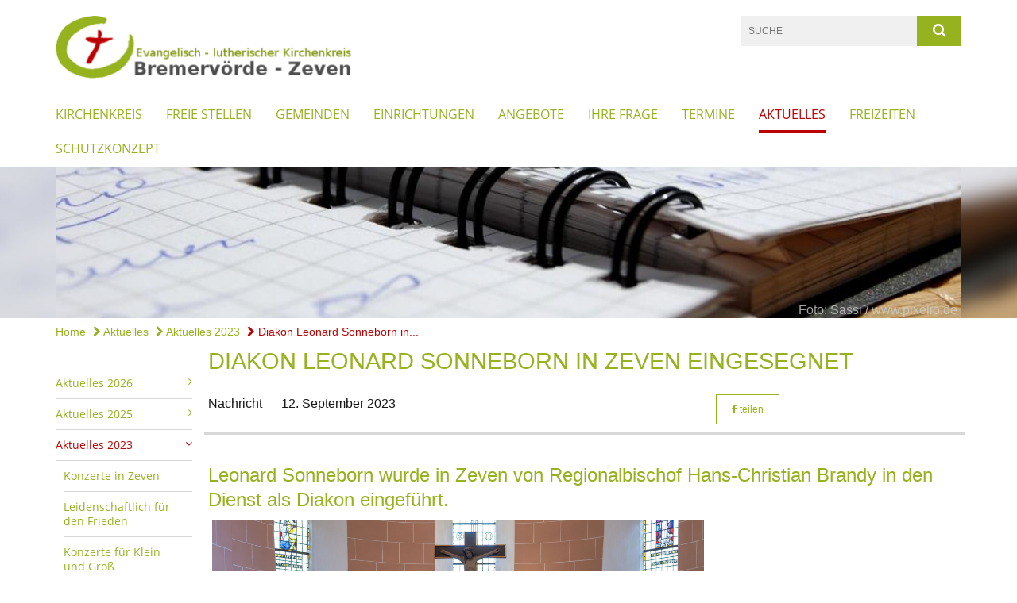

--- FILE ---
content_type: text/html; charset=utf-8
request_url: https://www.kkbz.de/Aktuelles/2023/2023-09-12
body_size: 12614
content:
<!DOCTYPE html>
<html lang='de'>
<head>
<!--[if lt IE 9]>
<script>'article aside footer header nav section time'.replace(/\w+/g,function(n){document.createElement(n)})</script>
<![endif]-->
<meta http-equiv="content-type" content="text/html; charset=utf-8" />
<title>Kirchenkreis Bremervörde-Zeven – Diakon Leonard Sonneborn in Zeven eingesegnet</title>
<meta name="lang" content="de" />
<meta name="x-template" content="max-e:pages/media_release" />


<meta name="csrf-param" content="authenticity_token" />
<meta name="csrf-token" content="uUSav8W98kr8Htb3FWswzdlObxGl99Q51gzZfLeIwLAGLa879BIYiZkGeBl9zDERkzwdiEdgauckjYgmDvnTgg==" />
<meta charset='utf-8'>
<meta content='kkbz' name='x-siteprefix'>
<meta content='michael' name='x-max-e-server'>
<meta content='IE=Edge,chrome=1' http-equiv='X-UA-Compatible'>
<meta content='width=device-width, initial-scale=1.0' name='viewport'>
<meta content='same-origin' name='referrer'>
<link rel="stylesheet" media="screen" href="https://assets-michael.max-e.info/assets/application-f10422fc8e43019666c0b0452505b6cf4faae8c640daa8c6542361c73d3c225c.css" />
<script src="https://assets-michael.max-e.info/assets/application-83f87e3944d58de5ad99a30bf6ab8b1f8801f5d0896d5b396a8d1393be150677.js"></script>
<!-- /Favicon -->
<link rel="shortcut icon" type="image/x-icon" href="https://assets-michael.max-e.info/damfiles/default/kkbz/Bilder/Logo/kkbz-ef5e3eebe2770025bad9b29777806f6a.ico" />
<!-- / Page Properties CSS -->
<style>
  /**
   * Variables
   */
  /**
   * Text
   */
  /**
   * Buttons
   */
  /**
   * Input
   */
  /**
   * Mixins
   */
  /**
   * Typography
   */
  body,
  html {
    font-family: verdana, Arial, Helvetica, sans-serif;
    font-size: 16px;
    font-weight: normal;
    line-height: 23.2px;
    color: #171717;
    background: #ffffff; }
  
  h1 {
    font-size: 28.8px;
    font-weight: normal;
    font-family: Trebuchet, Arial, Helvetica, sans-serif;
    line-height: 1.5;
    margin: 0;
      margin-bottom: 10px;
    display: inline-block;
    color: #96b21f; }
    h1:after {
      clear: both;
      content: "";
      display: table; }
    h1.block {
      display: block; }
    h1.inline {
      display: inline-block; }
  
  h2 {
    font-size: 24px;
    font-weight: normal;
    font-family: Trebuchet, Arial, Helvetica, sans-serif;
    line-height: 1.3;
    margin: 0;
      margin-bottom: 10px;
    display: inline-block;
    color: #96b21f; }
    h2:after {
      clear: both;
      content: "";
      display: table; }
    h2.block {
      display: block; }
    h2.inline {
      display: inline-block; }
  
  h3 {
    font-size: 17.6px;
    font-weight: bold;
    font-family: Trebuchet, Arial, Helvetica, sans-serif;
    line-height: 1.5;
    margin: 0;
      margin-bottom: 10px;
    display: inline-block;
    color: #96b21f; }
    h3:after {
      clear: both;
      content: "";
      display: table; }
    h3.block {
      display: block; }
    h3.inline {
      display: inline-block; }
  
  h4,
  .sv_qstn h5 {
    font-size: 16px;
    font-weight: bold;
    font-family: Trebuchet, Arial, Helvetica, sans-serif;
    line-height: 20px;
    margin: 0;
      margin-bottom: 10px;
    display: inline-block;
    color: #96b21f; }
    h4:after,
    .sv_qstn h5:after {
      clear: both;
      content: "";
      display: table; }
    h4.block,
    .sv_qstn h5.block {
      display: block; }
    h4.inline,
    .sv_qstn h5.inline {
      display: inline-block; }
  
  #homepage .underlined {
    border-bottom: 1px solid #96b21f; }
  
  p {
    font-size: 16px;
    line-height: 23.2px; }
  
  .supplement {
    color: #171717;
    font-size: 12.8px;
    line-height: 24px; }
  
  .leaflet-container a,
  a {
    color: #96b21f; }
    .leaflet-container a:hover, .leaflet-container a:active, .leaflet-container a.active, .leaflet-container a:focus,
    a:hover,
    a:active,
    a.active,
    a:focus {
      color: #bc0000; }
      .leaflet-container a:hover.icon:before, .leaflet-container a:hover.icon:after, .leaflet-container a:active.icon:before, .leaflet-container a:active.icon:after, .leaflet-container a.active.icon:before, .leaflet-container a.active.icon:after, .leaflet-container a:focus.icon:before, .leaflet-container a:focus.icon:after,
      a:hover.icon:before,
      a:hover.icon:after,
      a:active.icon:before,
      a:active.icon:after,
      a.active.icon:before,
      a.active.icon:after,
      a:focus.icon:before,
      a:focus.icon:after {
        color: #bc0000; }
    .leaflet-container a .text,
    a .text {
      color: #171717; }
  
  input {
    color: #171717;
    font-size: 16px;
    line-height: 22.4px;
    border: 1px solid #d8d8d8; }
    input::-webkit-input-placeholder, input:-moz-placeholder, input::-moz-placeholder, input:-ms-input-placeholder {
      color: #96b21f; }
      input::-webkit-input-placeholder:active::-webkit-input-placeholder, input::-webkit-input-placeholder:active:-moz-placeholder, input::-webkit-input-placeholder:active::-moz-placeholder, input::-webkit-input-placeholder:active:-ms-input-placeholder, input::-webkit-input-placeholder:focus::-webkit-input-placeholder, input::-webkit-input-placeholder:focus:-moz-placeholder, input::-webkit-input-placeholder:focus::-moz-placeholder, input::-webkit-input-placeholder:focus:-ms-input-placeholder, input:-moz-placeholder:active::-webkit-input-placeholder, input:-moz-placeholder:active:-moz-placeholder, input:-moz-placeholder:active::-moz-placeholder, input:-moz-placeholder:active:-ms-input-placeholder, input:-moz-placeholder:focus::-webkit-input-placeholder, input:-moz-placeholder:focus:-moz-placeholder, input:-moz-placeholder:focus::-moz-placeholder, input:-moz-placeholder:focus:-ms-input-placeholder, input::-moz-placeholder:active::-webkit-input-placeholder, input::-moz-placeholder:active:-moz-placeholder, input::-moz-placeholder:active::-moz-placeholder, input::-moz-placeholder:active:-ms-input-placeholder, input::-moz-placeholder:focus::-webkit-input-placeholder, input::-moz-placeholder:focus:-moz-placeholder, input::-moz-placeholder:focus::-moz-placeholder, input::-moz-placeholder:focus:-ms-input-placeholder, input:-ms-input-placeholder:active::-webkit-input-placeholder, input:-ms-input-placeholder:active:-moz-placeholder, input:-ms-input-placeholder:active::-moz-placeholder, input:-ms-input-placeholder:active:-ms-input-placeholder, input:-ms-input-placeholder:focus::-webkit-input-placeholder, input:-ms-input-placeholder:focus:-moz-placeholder, input:-ms-input-placeholder:focus::-moz-placeholder, input:-ms-input-placeholder:focus:-ms-input-placeholder {
        opacity: 0; }
    input:active, input:focus {
      border: 1px solid #96b21f; }
  
  label {
    font-size: 16px;
    font-weight: normal;
    line-height: 22.4px; }
  
  .date {
    color: #171717; }
  
  /**
   * Lists
   */
  .content ul li:before {
    color: #96b21f; }
  .content ol li:before {
    color: #96b21f; }
  
  /**
   * Defaults
   */
  .article-highlight {
    background: rgba(150, 178, 31, 0.1);
    padding: 15px; }
  
  .purple-light-bg {
    background-color: #96b21f; }
  
  .button-link {
    cursor: pointer;
    display: inline-block;
    font-size: 16px;
    font-weight: normal;
    background-color: #96b21f;
    -webkit-transition: background-color 0.5s ease;
    -moz-transition: background-color 0.5s ease;
    -o-transition: background-color 0.5s ease;
    transition: background-color 0.5s ease;
    text-align: center;
    color: #fff;
    line-height: 22.4px;
    padding: 10px;
    width: 100%; }
  
  .ul-columns {
    -moz-column-count: 2;
    -moz-column-gap: 20px;
    -webkit-column-count: 2;
    -webkit-column-gap: 20px;
    column-count: 2;
    column-gap: 20px;
    list-style-position: inside; }
    .ul-columns:hover {
      background-color: #96b21f;
      color: #fff; }
  
  /**
   * Buttons
   */
  .btn {
    background-color: #ffffff;
    border-color: #ffffff;
    color: #171717; }
    .btn:hover, .btn:focus, .btn:active, .btn.active {
      background-color: #ebebeb;
      border-color: #e0e0e0;
      color: #171717; }
    .btn.disabled, .btn.disabled:hover, .btn.disabled:focus, .btn.disabled:active, .btn.disabled.active, .btn[disabled], .btn[disabled]:hover, .btn[disabled]:focus, .btn[disabled]:active, .btn[disabled].active {
      background-color: #ffffff;
      border-color: #ffffff;
      opacity: 0.7; }
    .btn .badge {
      background-color: #fff;
      color: #ffffff; }
    .btn.primary, .btn-primary, .btn.press {
      background-color: #96b21f;
      border-color: #96b21f;
      color: white; }
      .btn.primary:hover, .btn.primary:focus, .btn.primary:active, .btn.primary.active, .btn-primary:hover, .btn-primary:focus, .btn-primary:active, .btn-primary.active, .btn.press:hover, .btn.press:focus, .btn.press:active, .btn.press.active {
        background-color: #798f19;
        border-color: #6a7e16;
        color: white; }
      .btn.primary.disabled, .btn.primary.disabled:hover, .btn.primary.disabled:focus, .btn.primary.disabled:active, .btn.primary.disabled.active, .btn.primary[disabled], .btn.primary[disabled]:hover, .btn.primary[disabled]:focus, .btn.primary[disabled]:active, .btn.primary[disabled].active, .btn-primary.disabled, .btn-primary.disabled:hover, .btn-primary.disabled:focus, .btn-primary.disabled:active, .btn-primary.disabled.active, .btn-primary[disabled], .btn-primary[disabled]:hover, .btn-primary[disabled]:focus, .btn-primary[disabled]:active, .btn-primary[disabled].active, .btn.press.disabled, .btn.press.disabled:hover, .btn.press.disabled:focus, .btn.press.disabled:active, .btn.press.disabled.active, .btn.press[disabled], .btn.press[disabled]:hover, .btn.press[disabled]:focus, .btn.press[disabled]:active, .btn.press[disabled].active {
        background-color: #96b21f;
        border-color: #96b21f;
        opacity: 0.7; }
      .btn.primary .badge, .btn-primary .badge, .btn.press .badge {
        background-color: #fff;
        color: #96b21f; }
    .btn.news {
      background-color: #bc0000;
      border-color: #bc0000;
      color: white; }
      .btn.news:hover, .btn.news:focus, .btn.news:active, .btn.news.active {
        background-color: #930000;
        border-color: #7f0000;
        color: white; }
      .btn.news.disabled, .btn.news.disabled:hover, .btn.news.disabled:focus, .btn.news.disabled:active, .btn.news.disabled.active, .btn.news[disabled], .btn.news[disabled]:hover, .btn.news[disabled]:focus, .btn.news[disabled]:active, .btn.news[disabled].active {
        background-color: #bc0000;
        border-color: #bc0000;
        opacity: 0.7; }
      .btn.news .badge {
        background-color: #fff;
        color: #bc0000; }
  
  button {
    cursor: pointer;
    display: inline-block;
    font-size: 16px;
    font-weight: normal;
    background-color: #96b21f;
    -webkit-transition: background-color 0.5s ease;
    -moz-transition: background-color 0.5s ease;
    -o-transition: background-color 0.5s ease;
    transition: background-color 0.5s ease;
    text-align: center;
    color: #fff;
    line-height: 22.4px;
    padding: 10px;
    width: 100%;
    border: 0;
    margin-top: 20px; }
    button[disabled] {
      background: #cccccc;
      cursor: not-allowed; }
  
  /**
   * Navigation
   */
  #main-navi li a,
  #meta li a,
  #left-navi li a {
    color: #96b21f;
    font-family: "Open Sans"; }
    #main-navi li a:active, #main-navi li a.active, #main-navi li a.icon:before,
    #meta li a:active,
    #meta li a.active,
    #meta li a.icon:before,
    #left-navi li a:active,
    #left-navi li a.active,
    #left-navi li a.icon:before {
      color: #bc0000; }
    #main-navi li a:hover, #main-navi li a:focus,
    #meta li a:hover,
    #meta li a:focus,
    #left-navi li a:hover,
    #left-navi li a:focus {
      color: #96b21f; }
  
  #main-navi ul.second-level-nav a:hover, #main-navi ul.second-level-nav a:active, #main-navi ul.second-level-nav a.active, #main-navi ul.second-level-nav a:focus {
    border-bottom: 1px solid #bc0000; }
  #main-navi li a {
    font-size: 16px;
    line-height: 20px; }
    #main-navi li a:active, #main-navi li a.active {
      border-bottom: 3px solid #bc0000; }
    #main-navi li a:hover, #main-navi li a:focus {
      border-bottom: 3px solid #96b21f; }
  #main-navi .button > a {
    border: 3px solid #96b21f;
    background-color: #96b21f; }
  #main-navi #hkd-layer a {
    color: #96b21f; }
    #main-navi #hkd-layer a:hover, #main-navi #hkd-layer a:active, #main-navi #hkd-layer a.active, #main-navi #hkd-layer a:focus {
      color: #96b21f; }
  
  #mobile-navi-alternative a:hover, #mobile-navi-alternative a:focus, #mobile-navi-alternative a:active, #mobile-navi-alternative a.active,
  #mobile-navi-alternative .sub-link:hover,
  #mobile-navi-alternative .sub-link:focus,
  #mobile-navi-alternative .sub-link:active,
  #mobile-navi-alternative .sub-link.active {
    color: #96b21f; }
  
  #mobile-navigation .button > a,
  #mobile-navigation .button .sub-link,
  #mobile-navi-alternative .button > a,
  #mobile-navi-alternative .button .sub-link {
    background-color: #96b21f; }
    #mobile-navigation .button > a:hover, #mobile-navigation .button > a:focus, #mobile-navigation .button > a:active, #mobile-navigation .button > a.active,
    #mobile-navigation .button .sub-link:hover,
    #mobile-navigation .button .sub-link:focus,
    #mobile-navigation .button .sub-link:active,
    #mobile-navigation .button .sub-link.active,
    #mobile-navi-alternative .button > a:hover,
    #mobile-navi-alternative .button > a:focus,
    #mobile-navi-alternative .button > a:active,
    #mobile-navi-alternative .button > a.active,
    #mobile-navi-alternative .button .sub-link:hover,
    #mobile-navi-alternative .button .sub-link:focus,
    #mobile-navi-alternative .button .sub-link:active,
    #mobile-navi-alternative .button .sub-link.active {
      color: #96b21f; }
  
  #meta li a {
    font-size: 12px;
    line-height: 18px; }
  
  #left-navi li a {
    font-size: 14px;
    line-height: 18px; }
  
  #toggle-mobile-nav {
    color: #96b21f; }
    #toggle-mobile-nav:hover, #toggle-mobile-nav:focus {
      color: #bc0000; }
  
  #header-hkd #toggle-mobile-nav {
    color: #96b21f; }
    #header-hkd #toggle-mobile-nav:hover, #header-hkd #toggle-mobile-nav:focus {
      color: #96b21f; }
  
  .mobileNavigation-wrapper a:hover {
    color: #96b21f; }
  
  /**
   * Boxen
   */
  .email-container,
  .box {
    background: #f0f0f0; }
  
  /**
   * Search
   */
  .search-form button {
    background-color: #96b21f; }
  
  .content #query {
    border: 1px solid #96b21f; }
  
  .search {
    background-color: #96b21f; }
  
  #g-and-k-search .bootstrap-select {
    border: 1px solid #96b21f; }
  
  /**
   * Header
   */
  #header .sprengel-name {
    color: #96b21f; }
  
  .header-bg {
    background-color: #ffffff; }
  
  #logo-subline {
    color: #96b21f;
    font-family: verdana, Arial, Helvetica, sans-serif; }
  
  /**
   * Slider
   */
  .homepage-slider .slick-slide .more,
  .header-slider .slick-slide .more {
    color: #96b21f; }
  
  /**
   * Wir E Box
   */
  .wir-e-box a.block:hover .name, .wir-e-box a.block:focus .name, .wir-e-box a.block:active .name {
    color: #bc0000; }
  
  /**
   * Overview Teaser Collection
   */
  .overview-teaser .teaser {
    background: #96b21f; }
    .overview-teaser .teaser:hover .read-more {
      background-color: #96b21f; }
  .overview-teaser .text {
    position: absolute;
    content: "";
    top: 0;
    height: 100%;
    width: 100%;
    background-color: #96b21f;
    background-color: rgba(150, 178, 31, 0.6); }
  .overview-teaser .read-more {
    cursor: pointer;
    display: inline-block;
    font-size: 16px;
    font-weight: normal;
    background-color: #96b21f;
    -webkit-transition: background-color 0.5s ease;
    -moz-transition: background-color 0.5s ease;
    -o-transition: background-color 0.5s ease;
    transition: background-color 0.5s ease;
    text-align: center;
    color: #fff;
    line-height: 22.4px;
    padding: 10px;
    width: 100%; }
  
  /**
   * Overview Main teaser
   */
  .overview-main-teaser .content-right {
    background: #f0f0f0; }
  .overview-main-teaser .search-btn {
    cursor: pointer;
    display: inline-block;
    font-size: 16px;
    font-weight: normal;
    background-color: #96b21f;
    -webkit-transition: background-color 0.5s ease;
    -moz-transition: background-color 0.5s ease;
    -o-transition: background-color 0.5s ease;
    transition: background-color 0.5s ease;
    text-align: center;
    color: #fff;
    line-height: 22.4px;
    padding: 10px;
    width: 100%; }
  .overview-main-teaser .date {
    font-size: 20px;
    line-height: 25px;
    color: #171717; }
  .overview-main-teaser .text {
    font-size: 20px; }
  .overview-main-teaser .verse {
    color: #171717; }
  
  /**
   * Marginal
   */
  .marginal p {
    color: #171717; }
  .marginal .content-element article {
    background: #f0f0f0; }
  .marginal h2 {
    font-size: 24px;
    font-weight: normal;
    font-family: Trebuchet, Arial, Helvetica, sans-serif;
    line-height: 1.3;
    margin: 0;
      margin-bottom: 10px;
    display: inline-block;
    color: #96b21f;
    border-bottom: 3px solid #96b21f; }
    .marginal h2:after {
      clear: both;
      content: "";
      display: table; }
    .marginal h2.block {
      display: block; }
    .marginal h2.inline {
      display: inline-block; }
  .marginal h3 {
    font-size: 17.6px;
    font-weight: normal;
    font-family: Trebuchet, Arial, Helvetica, sans-serif;
    line-height: 1.5;
    margin: 0;
      margin-bottom: 10px;
    display: inline-block;
    color: #96b21f;
    border-bottom: 3px solid #96b21f; }
    .marginal h3:after {
      clear: both;
      content: "";
      display: table; }
    .marginal h3.block {
      display: block; }
    .marginal h3.inline {
      display: inline-block; }
  
  /**
   * Events */
  #events .event-box {
    background: #f0f0f0; }
    #events .event-box .date {
      background-color: #96b21f; }
      #events .event-box .date.highlight-event {
        background-color: #96b21f; }
    #events .event-box .text {
      height: 94.3px; }
      @media (min-width: 442px) and (max-width: 991px) {
        #events .event-box .text {
          -webkit-line-clamp: 3;
          -moz-line-clamp: 3;
          height: 47.9px; } }
      @media (min-width: 992px) and (max-width: 1200px) {
        #events .event-box .text {
          -webkit-line-clamp: 4;
          -moz-line-clamp: 4;
          height: 71.1px; } }
    #events .event-box .info {
      color: #171717; }
    #events .event-box .location {
      color: #9b9b9b;
      font-size: 12.8px;
      line-height: 15.36px; }
  
  #event-search .btn.search:hover {
    background-color: #96b21f; }
  
  #event .title {
    color: #96b21f; }
  #event .image-source {
    font-size: 12.8px;
    line-height: 15.36px;
    color: #171717; }
  #event .date {
    color: #96b21f; }
  #event .icon:before {
    font-size: 16px;
    color: #96b21f; }
  
  /**
   * Video/Audio
   */
  .vjs-default-skin .vjs-progress-holder .vjs-play-progress {
    background-color: #bc0000; }
  .vjs-default-skin .vjs-volume-level {
    background-color: #bc0000; }
  .vjs-default-skin .vjs-slider {
    background-color: #96b21f;
    background-color: rgba(150, 178, 31, 0.9); }
  
  /**
   * HP Topics
   */
  #hp-topics .hp-teaser .button {
    cursor: pointer;
    display: inline-block;
    font-size: 16px;
    font-weight: normal;
    background-color: #96b21f;
    -webkit-transition: background-color 0.5s ease;
    -moz-transition: background-color 0.5s ease;
    -o-transition: background-color 0.5s ease;
    transition: background-color 0.5s ease;
    text-align: center;
    color: #fff;
    line-height: 22.4px;
    padding: 10px;
    width: 100%; }
  #hp-topics .hp-teaser .text p {
    height: 92.8px; }
  #hp-topics .hp-teaser .text h3 {
    font-size: 20px;
    line-height: 25px; }
  #hp-topics .more-topics .show-more-topics {
    color: #96b21f; }
  #hp-topics .more-topics:before {
    color: #96b21f; }
  #hp-topics .more-topics:hover .show-more-topics {
    color: #96b21f; }
  #hp-topics .more-topics:hover:before {
    color: #96b21f; }
  
  /**
   * News
   */
  .news-press:before {
    color: #96b21f; }
  .news-press .button.news, .news-press .button.teaser_news {
    background-color: #bc0000;
    color: #fff; }
  .news-press .button.press {
    background-color: #96b21f;
    color: #fff; }
  .news-press .show-mote-news-press {
    color: #96b21f; }
  .news-press .more-news-press:hover .show-more-news-press {
    color: #96b21f; }
  .news-press .more-news-press:hover:before {
    color: #96b21f; }
  .news-press article .type {
    border-top: 1px solid #ffffff; }
  .news-press .text p {
    height: 69.6px; }
  .news-press .date {
    color: #171717;
    font-size: 12.8px;
    line-height: 15.36px; }
  .news-press h3 {
    max-height: 3; }
  
  .hkd-site .news-press .button.news, .hkd-site .news-press .button.teaser_news {
    background-color: #96b21f; }
  .hkd-site .news-press .more-news-press .show-more-news-press, .hkd-site .news-press .more-news-press:before {
    color: #96b21f; }
  .hkd-site .news-press .more-news-press:hover .show-more-news-press, .hkd-site .news-press .more-news-press:hover:before {
    color: #96b21f; }
  
  /**
   * Bootstrap select
   */
  .bootstrap-select:not([class*="col-"]):not([class*="form-control"]):not(.input-group-btn) .caret {
    background-color: #96b21f; }
  .bootstrap-select:not([class*="col-"]):not([class*="form-control"]):not(.input-group-btn) .dropdown-toggle:focus {
    border-color: #96b21f; }
  .bootstrap-select:not([class*="col-"]):not([class*="form-control"]):not(.input-group-btn) .dropdown-menu {
    color: #171717; }
  
  /**
   */ Fancybox
   */
  .fancybox-close:before {
    color: #96b21f; }
  
  .fancybox-nav:hover span {
    color: #96b21f; }
  
  /**
   * Footer
   */
  #footer a {
    font-size: 14px;
    line-height: 18px; }
  
  .hkd-site #footer a {
    color: #96b21f; }
    .hkd-site #footer a:hover, .hkd-site #footer a:focus {
      color: #96b21f; }
    .hkd-site #footer a:active, .hkd-site #footer a.active {
      color: #bc0000; }
  
  /**
   * Footnote
   */
  .footnote p {
    color: #171717; }
  
  /**
   * Forms
   */
  .form-horizontal {
    color: #171717; }
  
  .required-fields {
    font-size: 12.8px;
    line-height: 15.36px; }
  
  /**
   * Gallery
   */
  .gallery .img-description p {
    color: #171717; }
  
  /**
   * Content
   */
  .content .content-title h3 {
    color: #171717; }
  .content .article .text-source {
    color: #171717;
    font-size: 12.8px; }
  .content li:before {
    color: #171717; }
  
  /**
   * Media releases
   */
  .media-release-item p {
    color: #171717; }
  
  .release-type-date {
    color: #171717; }
  
  /**
   * Newsletter
   */
  .newsletter #email {
    background-color: #ffffff; }
  
  /**
   * Extra highlighting newsletter on homepage
   */
  #homepage .website-color {
    background-color: #ffffff; }
  
  /**
   * Pers details
   */
  .pers_details h3 {
    color: #171717; }
  
  /**
   * Quotes
   */
  blockquotes {
    color: #171717;
    line-height: 23.2px;
    font-size: 16px; }
    blockquotes:before {
      color: #171717; }
    blockquotes + figcaption {
      color: #171717;
      font-size: 12.8px;
      line-height: 15.36px; }
  
  /**
   * Search
   */
  #query {
    background-color: #f0f0f0;
    color: #96b21f;
    font-size: 12px; }
  
  #query[placeholder] {
    color: #96b21f; }
  
  #site-search-hkd #query,
  #site-search-hkd #people-search-query,
  #people-search #query,
  #people-search #people-search-query {
    font-size: 12px; }
  #site-search-hkd button,
  #people-search button {
    background-color: transparent;
    color: #96b21f;
    outline: none; }
  @media (max-width: 768px) {
    #site-search-hkd button,
    #people-search button {
      background-color: #7f7f7f; }
    #site-search-hkd .react-autosuggest__container,
    #people-search .react-autosuggest__container {
      background-color: #f0f0f0; } }
  
  @media (max-width: 768px) {
    #people-search-query[placeholder] {
      color: #96b21f; } }
  
  #header.header-belongs-to-hkd #site-search-hkd button,
  #header.header-belongs-to-hkd #people-search button {
    color: #7f7f7f; }
  #header.header-belongs-to-hkd #toggle-mobile-nav {
    color: #7f7f7f; }
  
  /**
   * Mottoes
   */
  #calendar a.active, #calendar a:hover, #calendar a:focus {
    background-color: #bc0000; }
  
  /**
   * Table
   */
  .table-wrapper {
    color: #171717; }
  
  /**
   * Teaser
   */
  article.teaser a p {
    color: #171717; }
  article.teaser a:hover p, article.teaser a:active p, article.teaser a:focus p {
    color: #171717; }
  
  /**
   * Video
   */
  video h3 {
    color: #171717; }
  
  /**
   * Social share
   */
  .social-media-share a {
    border: 1px solid #96b21f;
    color: #96b21f; }
  
  /**
   * Productbox
   */
  .product-box .product-name {
    color: #96b21f; }
  .product-box .to-product {
    cursor: pointer;
    display: inline-block;
    font-size: 16px;
    font-weight: normal;
    background-color: #96b21f;
    -webkit-transition: background-color 0.5s ease;
    -moz-transition: background-color 0.5s ease;
    -o-transition: background-color 0.5s ease;
    transition: background-color 0.5s ease;
    text-align: center;
    color: #fff;
    line-height: 22.4px;
    padding: 10px;
    width: 100%; }
    .product-box .to-product:hover, .product-box .to-product:focus {
      background-color: #96b21f; }
  .product-box .product-teaser .fa-search-plus {
    color: rgba(150, 178, 31, 0.6); }
  
  /**
   * Bread crumb
   */
  .breadcrumb-content a {
    color: #96b21f;
    font-size: 14px;
    line-height: 18px; }
    .breadcrumb-content a:hover, .breadcrumb-content a:focus {
      color: #96b21f; }
    .breadcrumb-content a:active, .breadcrumb-content a.active {
      color: #bc0000; }
  
  /**
   * Social Media Area
   */
  .social-media .icon.global {
    background: #96b21f; }
  
  .social-media-more:before {
    color: #96b21f; }
  .social-media-more:hover, .social-media-more:hover:before {
    color: #96b21f; }
  
  /**
   * Landing page
   */
  @media (min-width: 768px) {
    .landingpage #branding {
      border-bottom: 10px solid #96b21f; } }
  @media (min-width: 768px) {
    .landingpage .link-to-home {
      background: #96b21f; }
      .landingpage .link-to-home a {
        color: #fff; } }
  
  /**
   * Geo Maps
   */
  #geo-maps h2 {
    color: #96b21f; }
  
  .map-info h3 {
    height: 36.4px; }
  
  /**
   * Panels
   */
  .panel > a {
    border-left: 3px solid #bc0000;
    padding-right: 25px; }
    .panel > a.collapsed {
      border-color: #96b21f;
      color: #96b21f; }
      .panel > a.collapsed:hover {
        border-color: #bc0000; }
  .panel > div {
    background-color: #ffffff;
    border-left: 3px solid #bc0000; }
  .panel .panel > a.collapsed {
    border-left: 2px solid #96b21f; }
  .panel .panel > a:hover {
    border-color: #bc0000; }
  
  /**
   * Pagination
   */
  .pagination .current {
    color: #96b21f; }
  .pagination .previous_page,
  .pagination .next_page {
    background-color: #96b21f; }
    .pagination .previous_page:hover, .pagination .previous_page:focus, .pagination .previous_page:active, .pagination .previous_page.active,
    .pagination .next_page:hover,
    .pagination .next_page:focus,
    .pagination .next_page:active,
    .pagination .next_page.active {
      background-color: #96b21f; }
  
  /**
   * People search HkD
   */
  .react-autosuggest__suggestions-list li {
    color: #96b21f; }
    .react-autosuggest__suggestions-list li:hover, .react-autosuggest__suggestions-list li:focus, .react-autosuggest__suggestions-list li:active, .react-autosuggest__suggestions-list li.react-autosuggest__suggestion--highlighted {
      color: #96b21f; }
  
  /**
   * Courses
   */
  .course strong {
    font-weight: bold;
    color: #96b21f; }
  
  #faq-overview .category-box {
    border: 1px solid #96b21f; }
  
  /**
   * Webforms
   */
  .webform-article input[type=text],
  .webform-article input[type=number],
  .webform-article input[type=email] {
    border-left-color: #96b21f; }
  
  .sv-ranking-item__icon {
    fill: #96b21f !important; }
  
  .sv_main.sv_main .sv-boolean__switch {
    background-color: #96b21f !important; }
  
  /**
   * Door Calendar
   */
  .calendar-door-content-text {
    font-family: Trebuchet, Arial, Helvetica, sans-serif; }
  
  .calendar-door-content-circle {
    background-color: #96b21f; }
</style>


<meta content='Diakon Leonard Sonneborn in Zeven eingesegnet' property='og:title'>
<meta content='http://www.kkbz.de/Aktuelles/2023/2023-09-12' property='og:url'>
<meta content='' property='og:description'>
<meta property="og:image" content="https://assets-michael.max-e.info/damfiles/default/kkbz/Bilder/Aktuelles/2023/Einsegnung-Sonneborn/9Z9A8782-Verbessert-RR.jpg-4c6c4fc3be7a52937fb9b4f62479b853.jpg" /><meta property="og:image:width" content="1958" /><meta property="og:image:height" content="1305" /><meta name="twitter:image" content="https://assets-michael.max-e.info/damfiles/default/kkbz/Bilder/Aktuelles/2023/Einsegnung-Sonneborn/9Z9A8782-Verbessert-RR.jpg-4c6c4fc3be7a52937fb9b4f62479b853.jpg" /><meta name="twitter:card" content="summary_large_image" /><meta name="twitter:description" content="In seinem Studium wurde Sonneborn in der Sozialraumanalyse geschult: Man untersucht die demographische, wirtschaftliche und soziale Struktur des Gemeinwesens, in dem eine Kirchengemeinde oder kirchliche Organisation beheimatet ist. So lassen sich die Voraussetzungen und Möglichkeiten des kirchlichen Handelns besser verstehen. Hans-Christian Brandy hob hervor, wie fruchtbar es sei, dass Sonneborn dieses Instrumentarium in seine Arbeit einbringt.

Grundlage der Predigt des Regionalbischofs war ein Bibelvers, den Sonneborn selbst als Motto ausgewählt hatte: „Du stellst meine Füße auf weiten Raum.“ (Psalm 31,9) Im Kontrast dazu – so Brandy – stehe die Erfahrung, dass manche Faktoren heute das Wirken in der Kirche einengen und erschweren, z. B. die nachlassende Mitgliederzahl und Finanzkraft. Doch Gott schenke uns durch seinen Beistand auch weiterhin Freiheit und Weite, mit seiner Botschaft Menschen zu erreichen. Er ermutige uns, dabei neue Wege zu wagen. „Das haben wir noch nie so gemacht“ dürfe in der Kirche kein ernstzunehmendes Argument gegen ein neues Projekt oder eine ungewohnte Arbeitsweise sein.

„Atme in uns, Heiliger Geist“ sang die Gemeinde als Bitte um den Heiligen Geist am Anfang der Einsegnungshandlung – ein modernes christliches Lied zu Klavierbegleitung durch Kantor Andreas Borbe, ebenso wie die anderen Lieder, die Sonneborn für den Gottesdienst ausgewählt hatte. Außer vom Regionalbischof wurde er auch von vier Assistierenden für seinen Dienst gesegnet: seiner Schwester, einer langjährigen Freundin, einem Studienfreund und dem Zevener Pastor Martin Knapmeyer.

An den Gottesdienst schloss sich ein Empfang im neuen St.-Viti-Gemeindezentrum an. Die Grußworte kamen von Menschen, die den Diakon bisher auf seinem Weg begleiteten, aber auch von Personen, die ihn erst in Zeven kennenlernten. Vielfältige Facetten seiner Persönlichkeit und seiner Talente kamen dabei zur Sprache, z. B. seine musikalische Begabung und seine Freude am Singen. Es wurde gewürdigt, wie engagiert er in die Arbeit in der Kirchengemeinde eingestiegen ist und schon manche neuen Impulse gegeben hat, etwa durch einen Jugendgottesdienst und durch die Kinderkirche. Lacher erntete die Evangelische Jugend Zeven mit dem Potpourri an Geschenken, die sie Sonneborn übergab, und die alle einen persönlichen Bezug zu ihm haben. Darunter befindet sich eine Kochschürze mit dem Motto und Logo der Evangelischen Jugend. Sie erinnert daran, dass der Diakon die jüngste Jugend-Sommerfreizeit in Schweden nicht nur leitete, sondern auch selbst das Essen für die Teilnehmenden und Mitarbeitenden zubereitete.

Das letzte Wort gehörte natürlich Diakon Sonneborn selbst – er bedankte sich sichtlich gerührt für alle freundlichen Worte, für die Geschenke und für die Gestaltung der Einsegnungsfeier.
" /><meta name="twitter:text:description" content="In seinem Studium wurde Sonneborn in der Sozialraumanalyse geschult: Man untersucht die demographische, wirtschaftliche und soziale Struktur des Gemeinwesens, in dem eine Kirchengemeinde oder kirchliche Organisation beheimatet ist. So lassen sich die Voraussetzungen und Möglichkeiten des kirchlichen Handelns besser verstehen. Hans-Christian Brandy hob hervor, wie fruchtbar es sei, dass Sonneborn dieses Instrumentarium in seine Arbeit einbringt.

Grundlage der Predigt des Regionalbischofs war ein Bibelvers, den Sonneborn selbst als Motto ausgewählt hatte: „Du stellst meine Füße auf weiten Raum.“ (Psalm 31,9) Im Kontrast dazu – so Brandy – stehe die Erfahrung, dass manche Faktoren heute das Wirken in der Kirche einengen und erschweren, z. B. die nachlassende Mitgliederzahl und Finanzkraft. Doch Gott schenke uns durch seinen Beistand auch weiterhin Freiheit und Weite, mit seiner Botschaft Menschen zu erreichen. Er ermutige uns, dabei neue Wege zu wagen. „Das haben wir noch nie so gemacht“ dürfe in der Kirche kein ernstzunehmendes Argument gegen ein neues Projekt oder eine ungewohnte Arbeitsweise sein.

„Atme in uns, Heiliger Geist“ sang die Gemeinde als Bitte um den Heiligen Geist am Anfang der Einsegnungshandlung – ein modernes christliches Lied zu Klavierbegleitung durch Kantor Andreas Borbe, ebenso wie die anderen Lieder, die Sonneborn für den Gottesdienst ausgewählt hatte. Außer vom Regionalbischof wurde er auch von vier Assistierenden für seinen Dienst gesegnet: seiner Schwester, einer langjährigen Freundin, einem Studienfreund und dem Zevener Pastor Martin Knapmeyer.

An den Gottesdienst schloss sich ein Empfang im neuen St.-Viti-Gemeindezentrum an. Die Grußworte kamen von Menschen, die den Diakon bisher auf seinem Weg begleiteten, aber auch von Personen, die ihn erst in Zeven kennenlernten. Vielfältige Facetten seiner Persönlichkeit und seiner Talente kamen dabei zur Sprache, z. B. seine musikalische Begabung und seine Freude am Singen. Es wurde gewürdigt, wie engagiert er in die Arbeit in der Kirchengemeinde eingestiegen ist und schon manche neuen Impulse gegeben hat, etwa durch einen Jugendgottesdienst und durch die Kinderkirche. Lacher erntete die Evangelische Jugend Zeven mit dem Potpourri an Geschenken, die sie Sonneborn übergab, und die alle einen persönlichen Bezug zu ihm haben. Darunter befindet sich eine Kochschürze mit dem Motto und Logo der Evangelischen Jugend. Sie erinnert daran, dass der Diakon die jüngste Jugend-Sommerfreizeit in Schweden nicht nur leitete, sondern auch selbst das Essen für die Teilnehmenden und Mitarbeitenden zubereitete.

Das letzte Wort gehörte natürlich Diakon Sonneborn selbst – er bedankte sich sichtlich gerührt für alle freundlichen Worte, für die Geschenke und für die Gestaltung der Einsegnungsfeier.
" />

</head>
<body class='' data-site-prefix='kkbz' data-template='media-release' id='media-release'>
<a id='page-top'></a>
<header class='header-bg' id='header'>
<div class='container'>
<div class='row'>
<div class='col-xs-12 col-md-4'>
<div class='visible-xs visible-sm' data-component='mobile-navi-alternative' id='main-navi-mobile'>
<span class='pull-right' id='toggle-mobile-nav'>
<i class='fa fa-bars'></i>
</span>
<div class='clearfix'></div>
</div>
<a id="branding" href="/"><img src="https://assets-michael.max-e.info/damfiles/logo/kkbz/Bilder/Diverses/logo3-7afffa774fc94c810f15b5c276a019da.png" alt="Logo" width="750.0" height="160" class="brand boc" title="Kirchenkreis Bremervörde-Zeven" srcset="https://assets-michael.max-e.info/damfiles/logo/kkbz/Bilder/Diverses/logo3_050-7afffa774fc94c810f15b5c276a019da.png 375w, https://assets-michael.max-e.info/damfiles/logo/kkbz/Bilder/Diverses/logo3_200-7afffa774fc94c810f15b5c276a019da.png 1500w" />
</a></div>
<div class='col-xs-12 hidden-xs hidden-sm col-md-5'>
<div class='uppercase' id='meta'>
<ul class='pull-right'>
</ul>
</div>

</div>
<div class='col-md-3 col-xs-12 hidden-xs hidden-sm'>
<div id='site-search'>
<form class="search-form" action="/meta/suche" accept-charset="UTF-8" method="get"><input name="utf8" type="hidden" value="&#x2713;" />
<div class='pull-left'>
<input type="text" name="query" id="query" placeholder="Suche" />
</div>
<button name="button" type="submit" class="pull-right"><i class='fa fa-search'></i>
</button></form>

</div>

</div>
</div>
<div class='row'>
<div class='col-xs-12'>
<nav class='uppercase hidden-xs hidden-sm' id='main-navi'>
<ul class='nav navbar-nav hidden-xs'>
<li class=''>
<a class="" href="/Kirchenkreis">Kirchenkreis</a>
</li>
<li class=''>
<a class="" href="/Freie-Stellen">Freie Stellen</a>
</li>
<li class=''>
<a class="" href="/Gemeinden">Gemeinden</a>
</li>
<li class=''>
<a class="" href="/Einrichtungen">Einrichtungen</a>
</li>
<li class=''>
<a class="" href="/Angebote">Angebote</a>
</li>
<li class=''>
<a class="" href="/ihre-frage">Ihre Frage</a>
</li>
<li class=''>
<a class="" href="/termine">Termine</a>
</li>
<li class='active'>
<a class="active" href="/Aktuelles">Aktuelles</a>
</li>
<li class=''>
<a class="" href="/Freizeiten-2021">Freizeiten</a>
</li>
<li class=''>
<a class=" last" href="/Schutzkonzept">Schutzkonzept</a>
</li>
</ul>

</nav>
</div>
</div>
</div>
</header>


<div id='body-wrapper'>
<div class='wrapper' data-component='header-slider'>
<div class='header-slider header-slider-active'>
<div class='slick-slide'>
<div class='blurred-header-image' style='background-image: url(&#39;https://assets-michael.max-e.info/damfiles/header_image_blurred/kkbz/Bilder/Termine/Kalender_sassi_pixelio-de-38eaa7d682d37d8d1c0a3001bad0608c.jpg&#39;)'></div>
<div class='container'>
<div class='row'>
<div class='col-xs-12'>
<div class='image-container'>
<img src="https://assets-michael.max-e.info/damfiles/header_image_1140/kkbz/Bilder/Termine/Kalender_sassi_pixelio-de-38eaa7d682d37d8d1c0a3001bad0608c.jpg" alt="Kalender" width="1140" height="190" class="img-responsive" srcset="https://assets-michael.max-e.info/damfiles/header_image_1140/kkbz/Bilder/Termine/Kalender_sassi_pixelio-de_050-38eaa7d682d37d8d1c0a3001bad0608c.jpg 570w, https://assets-michael.max-e.info/damfiles/header_image_1140/kkbz/Bilder/Termine/Kalender_sassi_pixelio-de_200-38eaa7d682d37d8d1c0a3001bad0608c.jpg 2280w" />
<div class='img-description'>
<p>Foto: Sassi / www.pixelio.de</p>
</div>
</div>
</div>
</div>
</div>
</div>
</div>
</div>


<div class='container'>
<div class='row'>
<div class='col-xs-12'>
<ul class='breadcrumb-content'>
<li>
<a href="/">Home</a>
</li>
<li>
<a href="/Aktuelles"><i class='fa fa-chevron-right'></i>
Aktuelles
</a></li>
<li>
<a href="/Aktuelles/2023"><i class='fa fa-chevron-right'></i>
Aktuelles 2023
</a></li>
<li>
<a class="active" href="/Aktuelles/2023/2023-09-12"><i class='fa fa-chevron-right'></i>
Diakon Leonard Sonneborn in...
</a></li>
</ul>
</div>
</div>
</div>

<div class='container'>
<div class='row'>
<div class='col-xs-12 col-md-3 col-lg-2'>
<div class='hidden-xs hidden-sm hyphenate' id='left-navi'>
<ul class='second-level-nav'>
<li>
<a class="" href="/Aktuelles/2026"><span>Aktuelles 2026</span>
<i class='fa fa-angle-right'></i>
<div class='clearfix'></div>
</a></li>

<li>
<a class="" href="/Aktuelles/2025"><span>Aktuelles 2025</span>
<i class='fa fa-angle-right'></i>
<div class='clearfix'></div>
</a></li>

<li>
<a class="active" href="/Aktuelles/2023"><span>Aktuelles 2023</span>
<i class='fa fa-angle-down'></i>
<div class='clearfix'></div>
</a><ul class='sub third-level-nav'>
<li>
<a class="" href="/Aktuelles/2023/2023-02-14">Konzerte in Zeven
</a></li>
<li>
<a class="" href="/Aktuelles/2023/2023-02-24">Leidenschaftlich für den Frieden
</a></li>
<li>
<a class="" href="/Aktuelles/2023/2023-04-14">Konzerte für Klein und Groß
</a></li>
<li>
<a class="" href="/Aktuelles/2023/2023-04-25">Neuer Leiter der Diakoniestation
</a></li>
<li>
<a class="" href="/Aktuelles/2023/2023-04-27">Friedensfestival 2023
</a></li>
<li>
<a class="" href="/Aktuelles/2023/2023-05-23">
</a></li>
<li>
<a class="" href="/Aktuelles/2023/2023-05-30">Mit Super-Kraft ins neue Amt
</a></li>
<li>
<a class="" href="/Aktuelles/2023/2023-06-08">Trauercafé: neue Termine
</a></li>
<li>
<a class="" href="/Aktuelles/2023/2023-06-16">Aufbruch in Umbrüchen
</a></li>
<li>
<a class="" href="/Aktuelles/2023/2023-06-21">Freizeiten für Kinder und Jugendliche
</a></li>
<li>
<a class="" href="/Aktuelles/2023/2023-07-08">Kirche mit mir - und mit dir?
</a></li>
<li>
<a class="" href="/Aktuelles/2023/2023-08-23">Abschied von Diakonin Annika Brunotte
</a></li>
<li>
<a class="" href="/Aktuelles/2023/2023-08-24">38.Zevener Orgelreihe: Vier tolle Konzerte - Eintritt frei!
</a></li>
<li>
<a class="active" href="/Aktuelles/2023/2023-09-12">Diakon Leonard Sonneborn in Zeven eingesegnet
</a></li>
<li>
<a class="" href="/Aktuelles/2023/23-09-26">Sarah Müller: Sneak Preview in St. Liborius
</a></li>
<li>
<a class="" href="/Aktuelles/2023/2023-10-12">Kirche sucht Kandidaten
</a></li>
<li>
<a class="" href="/Aktuelles/2023/2023-11-09">Tolle Konzerte im Kirchenkreis
</a></li>
<li>
<a class="" href="/Aktuelles/2023/2023-11-11">Franziska Schaller als Pastorin eingeführt
</a></li>
<li>
<a class="" href="/Aktuelles/2023/2023-11-15">Treffen der Generationen
</a></li>
<li>
<a class="" href="/Aktuelles/2023/2023-11-22">Einführung neuer Mitarbeiter in der FuB Oese
</a></li>
<li>
<a class="" href="/Aktuelles/2023/2023-12-05">Gedenkandacht für verstorbene Kinder
</a></li>
<li>
<a class="" href="/Aktuelles/2023/2023-12-05-Freizeiten">Freizeiten für Kinder und Jugendliche 2024
</a></li>
<li>
<a class="" href="/Aktuelles/2023/2023-12-07">Neue Herausforderungen für die Kirche
</a></li>
<li>
<a class="" href="/Aktuelles/2023/2023-12-09">Sylvia Kilian-Heins ist neue Oereler Pastorin
</a></li>
</ul>
</li>

<li>
<a class="" href="/Aktuelles/2022"><span>Aktuelles 2022</span>
<i class='fa fa-angle-right'></i>
<div class='clearfix'></div>
</a></li>

<li>
<a class="" href="/Aktuelles/2021"><span>Aktuelles 2021</span>
<i class='fa fa-angle-right'></i>
<div class='clearfix'></div>
</a></li>

<li>
<a class="" href="/Aktuelles/2020"><span>Aktuelles 2020</span>
<i class='fa fa-angle-right'></i>
<div class='clearfix'></div>
</a></li>

<li>
<a class="" href="/Aktuelles/2019"><span>Aktuelles 2019</span>
<i class='fa fa-angle-right'></i>
<div class='clearfix'></div>
</a></li>

<li>
<a class="" href="/Aktuelles/2018"><span>Aktuelles 2018</span>
<i class='fa fa-angle-right'></i>
<div class='clearfix'></div>
</a></li>

<li>
<a class="" href="/Aktuelles/2017"><span>Aktuelles 2017</span>
<i class='fa fa-angle-right'></i>
<div class='clearfix'></div>
</a></li>

<li>
<a class="" href="/Aktuelles/2016"><span>Aktuelles 2016</span>
<i class='fa fa-angle-right'></i>
<div class='clearfix'></div>
</a></li>

<li>
<a class="" href="/Aktuelles/2015"><span>Aktuelles 2015</span>
<i class='fa fa-angle-right'></i>
<div class='clearfix'></div>
</a></li>

<li>
<a class="" href="/Aktuelles/2014"><span>Aktuelles 2014</span>
<i class='fa fa-angle-right'></i>
<div class='clearfix'></div>
</a></li>

<li>
<a class="" href="/Aktuelles/2024"><span>Aktuelles 2024</span>
<i class='fa fa-angle-right'></i>
<div class='clearfix'></div>
</a></li>

</ul>
</div>

</div>
<div class='col-xs-12 col-md-9 col-lg-10'>
<div class='content search_index'>
<h1>
Diakon Leonard Sonneborn in Zeven eingesegnet
</h1>
<div class='clearfix'></div>
<div class='row border-bottom release-meta'>
<div class='col-xs-12 col-sm-6 col-md-8'>
<div class='release-type-date top-padding'>
<span class='release-type'>Nachricht</span>
<span class='date'>12. September 2023</span>
</div>
</div>
<div class='col-xs-12 col-sm-6 col-md-4'>
<div class='social-media-share'>
<a class="btn facebook" target="_blank" href="https://www.facebook.com/sharer/sharer.php?u=www.kkbz.de/Aktuelles/2023/2023-09-12"><i class='fa fa-facebook'></i>
teilen
</a></div>
</div>
</div>
<h2>Leonard Sonneborn wurde in Zeven von Regionalbischof Hans-Christian Brandy in den Dienst als Diakon eingeführt.</h2>


<section>
<div class='row'>
<div class='col-xs-12'>
</div>
<div class='col-md-8 col-xs-12'>
<div class='content-main-container'>
<div class='row'>

<div class='col-xs-12'>
<div class='row'>
<div class='col-xs-12'>
<article class='article' data-component='fancybox'>
<div class='img no-padding col-xs-12 col-sm-12 left no_float'>
<img src="https://assets-michael.max-e.info/damfiles/article/kkbz/Bilder/Aktuelles/2023/Einsegnung-Sonneborn/9Z9A8782-Verbessert-RR.jpg-4c6c4fc3be7a52937fb9b4f62479b853.jpg" alt="" width="1150.0" height="766" srcset="https://assets-michael.max-e.info/damfiles/article/kkbz/Bilder/Aktuelles/2023/Einsegnung-Sonneborn/9Z9A8782-Verbessert-RR.jpg_050-4c6c4fc3be7a52937fb9b4f62479b853.jpg 575w, https://assets-michael.max-e.info/damfiles/article/kkbz/Bilder/Aktuelles/2023/Einsegnung-Sonneborn/9Z9A8782-Verbessert-RR.jpg_200-4c6c4fc3be7a52937fb9b4f62479b853.jpg 2300w" />
<div class='img-source'>
Die Mitwirkenden des Gottesdienstes vor dem Altar der St.-Viti-Kirche
</div>
<div class='clearfix'></div>
</div>
<div class='text-container col-xs-12'>
<p style="margin-left:0cm; margin-right:0cm"><span style="font-size:11pt">Zeven (09.09.2023). Applaus erf&uuml;llte die St.-Viti-Kirche, nachdem Leonard Sonneborn f&uuml;r seinen Dienst als Diakon Gottes Segen zugesprochen bekommen hatte. H&ouml;rbar freute sich die Gemeinde, dass dieser junge Mann seine F&auml;higkeiten in der Kirche einbringen will und sich daf&uuml;r beauftragen lie&szlig;.</span></p>

<p style="margin-left:0cm; margin-right:0cm"><span style="font-size:11pt">Der Stader Regionalbischof Hans Christian Brandy leitete die Einsegnung am Samstag, dem 9. September. In seiner Predigt zeichnete er den bisherigen Werdegang Sonneborns nach: Geboren im Jahr 1998, wuchs er in Grasberg auf. Und in der dortigen Kirchengemeinde wuchs er auch hinein in das kirchliche Engagement, z. B. als Teamer in der Konfirmandenarbeit und im Kindergottesdienst. Dabei reifte in ihm der Wunsch, die Mitarbeit in der Kirche zu seinem Beruf zu machen. An der Hochschule Hannover studierte er Religionsp&auml;dagogik und Soziale Arbeit. Und in der Landeshauptstadt absolvierte er auch sein Anerkennungsjahr &ndash; ein Teil seiner Arbeitszeit war dabei der Sozialberatung im Diakonischen Werk gewidmet, ein anderer Teil dem Mitwirken in der Vesperkirche. Seit Februar 2023 ist er von der Zevener Kirchengemeinde f&uuml;r die Arbeit mit Kindern und Jugendlichen angestellt.</span></p>

</div>
<div class='clearfix'></div>
</article>
<div class='clearfix'></div>
</div>
</div>

</div>
<div class='col-xs-12'>
<div class='row'>
<div class='col-xs-12'>
<article class='gallery content-area' data-component='fancybox'>
<h3>Eindrücke von der Einsegnung</h3>
<div class='row thumbs'>
<div class='col-xs-3'>
<a class="fancybox" rel="/kkbz/Bilder/Aktuelles/2023/Einsegnung-Sonneborn" data-fancybox-title="Regionalbischof Dr. Hans Christian Brandy und Diakon Leonard Sonneborn  &lt;a class=&quot;downloadable&quot; target=&quot;_blank&quot; href=&quot;/damfiles/default/kkbz/Bilder/Aktuelles/2023/Einsegnung-Sonneborn/9Z9A8751.jpg-a3dabb2014f394143aadd5d3bb6d0364.jpg&quot;&gt;Bild herunterladen&lt;/a&gt;" href="/damfiles/gallery_img_lightbox/kkbz/Bilder/Aktuelles/2023/Einsegnung-Sonneborn/9Z9A8751.jpg-a3dabb2014f394143aadd5d3bb6d0364.jpg"><img src="https://assets-michael.max-e.info/damfiles/gallery_img/kkbz/Bilder/Aktuelles/2023/Einsegnung-Sonneborn/9Z9A8751.jpg-a3dabb2014f394143aadd5d3bb6d0364.jpg" alt="" width="280" height="280" class="img-responsive" srcset="https://assets-michael.max-e.info/damfiles/gallery_img/kkbz/Bilder/Aktuelles/2023/Einsegnung-Sonneborn/9Z9A8751.jpg_050-a3dabb2014f394143aadd5d3bb6d0364.jpg 140w, https://assets-michael.max-e.info/damfiles/gallery_img/kkbz/Bilder/Aktuelles/2023/Einsegnung-Sonneborn/9Z9A8751.jpg_200-a3dabb2014f394143aadd5d3bb6d0364.jpg 560w" />
<i class='fa fa-search-plus'></i>
</a></div>
<div class='col-xs-3'>
<a class="fancybox" rel="/kkbz/Bilder/Aktuelles/2023/Einsegnung-Sonneborn" data-fancybox-title="Bei der Einsegnung vor dem Altar &lt;a class=&quot;downloadable&quot; target=&quot;_blank&quot; href=&quot;/damfiles/default/kkbz/Bilder/Aktuelles/2023/Einsegnung-Sonneborn/9Z9A8773-Verbessert-RR.jpg-904a2d972174ec2ad035c8ea1733ab2e.jpg&quot;&gt;Bild herunterladen&lt;/a&gt;" href="/damfiles/gallery_img_lightbox/kkbz/Bilder/Aktuelles/2023/Einsegnung-Sonneborn/9Z9A8773-Verbessert-RR.jpg-904a2d972174ec2ad035c8ea1733ab2e.jpg"><img src="https://assets-michael.max-e.info/damfiles/gallery_img/kkbz/Bilder/Aktuelles/2023/Einsegnung-Sonneborn/9Z9A8773-Verbessert-RR.jpg-904a2d972174ec2ad035c8ea1733ab2e.jpg" alt="" width="280" height="280" class="img-responsive" srcset="https://assets-michael.max-e.info/damfiles/gallery_img/kkbz/Bilder/Aktuelles/2023/Einsegnung-Sonneborn/9Z9A8773-Verbessert-RR.jpg_050-904a2d972174ec2ad035c8ea1733ab2e.jpg 140w, https://assets-michael.max-e.info/damfiles/gallery_img/kkbz/Bilder/Aktuelles/2023/Einsegnung-Sonneborn/9Z9A8773-Verbessert-RR.jpg_200-904a2d972174ec2ad035c8ea1733ab2e.jpg 560w" />
<i class='fa fa-search-plus'></i>
</a></div>
<div class='col-xs-3'>
<a class="fancybox" rel="/kkbz/Bilder/Aktuelles/2023/Einsegnung-Sonneborn" data-fancybox-title="Bei der Einsegnung vor dem Altar &lt;a class=&quot;downloadable&quot; target=&quot;_blank&quot; href=&quot;/damfiles/default/kkbz/Bilder/Aktuelles/2023/Einsegnung-Sonneborn/9Z9A8775.jpg-2617aa4dc5b0373d0698e12c224de8d9.jpg&quot;&gt;Bild herunterladen&lt;/a&gt;" href="/damfiles/gallery_img_lightbox/kkbz/Bilder/Aktuelles/2023/Einsegnung-Sonneborn/9Z9A8775.jpg-2617aa4dc5b0373d0698e12c224de8d9.jpg"><img src="https://assets-michael.max-e.info/damfiles/gallery_img/kkbz/Bilder/Aktuelles/2023/Einsegnung-Sonneborn/9Z9A8775.jpg-2617aa4dc5b0373d0698e12c224de8d9.jpg" alt="" width="280" height="280" class="img-responsive" srcset="https://assets-michael.max-e.info/damfiles/gallery_img/kkbz/Bilder/Aktuelles/2023/Einsegnung-Sonneborn/9Z9A8775.jpg_050-2617aa4dc5b0373d0698e12c224de8d9.jpg 140w, https://assets-michael.max-e.info/damfiles/gallery_img/kkbz/Bilder/Aktuelles/2023/Einsegnung-Sonneborn/9Z9A8775.jpg_200-2617aa4dc5b0373d0698e12c224de8d9.jpg 560w" />
<i class='fa fa-search-plus'></i>
</a></div>
<div class='col-xs-3'>
<a class="fancybox" rel="/kkbz/Bilder/Aktuelles/2023/Einsegnung-Sonneborn" data-fancybox-title="Die Mitwirkenden des Gottesdienstes vor dem Altar der St.-Viti-Kirche &lt;a class=&quot;downloadable&quot; target=&quot;_blank&quot; href=&quot;/damfiles/default/kkbz/Bilder/Aktuelles/2023/Einsegnung-Sonneborn/9Z9A8782-Verbessert-RR.jpg-4c6c4fc3be7a52937fb9b4f62479b853.jpg&quot;&gt;Bild herunterladen&lt;/a&gt;" href="/damfiles/gallery_img_lightbox/kkbz/Bilder/Aktuelles/2023/Einsegnung-Sonneborn/9Z9A8782-Verbessert-RR.jpg-4c6c4fc3be7a52937fb9b4f62479b853.jpg"><img src="https://assets-michael.max-e.info/damfiles/gallery_img/kkbz/Bilder/Aktuelles/2023/Einsegnung-Sonneborn/9Z9A8782-Verbessert-RR.jpg-4c6c4fc3be7a52937fb9b4f62479b853.jpg" alt="" width="280" height="280" class="img-responsive" srcset="https://assets-michael.max-e.info/damfiles/gallery_img/kkbz/Bilder/Aktuelles/2023/Einsegnung-Sonneborn/9Z9A8782-Verbessert-RR.jpg_050-4c6c4fc3be7a52937fb9b4f62479b853.jpg 140w, https://assets-michael.max-e.info/damfiles/gallery_img/kkbz/Bilder/Aktuelles/2023/Einsegnung-Sonneborn/9Z9A8782-Verbessert-RR.jpg_200-4c6c4fc3be7a52937fb9b4f62479b853.jpg 560w" />
<i class='fa fa-search-plus'></i>
</a></div>
<div class='clearfix'></div>
<div class='col-xs-3'>
<a class="fancybox" rel="/kkbz/Bilder/Aktuelles/2023/Einsegnung-Sonneborn" data-fancybox-title="Leonard Sonneborn mit Urkunde nach der Einsegnung vor dem Altar &lt;a class=&quot;downloadable&quot; target=&quot;_blank&quot; href=&quot;/damfiles/default/kkbz/Bilder/Aktuelles/2023/Einsegnung-Sonneborn/9Z9A8788-Verbessert-RR.jpg-d0e7d6a992ccb851fe8f4b51bd601f31.jpg&quot;&gt;Bild herunterladen&lt;/a&gt;" href="/damfiles/gallery_img_lightbox/kkbz/Bilder/Aktuelles/2023/Einsegnung-Sonneborn/9Z9A8788-Verbessert-RR.jpg-d0e7d6a992ccb851fe8f4b51bd601f31.jpg"><img src="https://assets-michael.max-e.info/damfiles/gallery_img/kkbz/Bilder/Aktuelles/2023/Einsegnung-Sonneborn/9Z9A8788-Verbessert-RR.jpg-d0e7d6a992ccb851fe8f4b51bd601f31.jpg" alt="" width="280" height="280" class="img-responsive" srcset="https://assets-michael.max-e.info/damfiles/gallery_img/kkbz/Bilder/Aktuelles/2023/Einsegnung-Sonneborn/9Z9A8788-Verbessert-RR.jpg_050-d0e7d6a992ccb851fe8f4b51bd601f31.jpg 140w, https://assets-michael.max-e.info/damfiles/gallery_img/kkbz/Bilder/Aktuelles/2023/Einsegnung-Sonneborn/9Z9A8788-Verbessert-RR.jpg_200-d0e7d6a992ccb851fe8f4b51bd601f31.jpg 560w" />
<i class='fa fa-search-plus'></i>
</a></div>
<div class='col-xs-3'>
<a class="fancybox" rel="/kkbz/Bilder/Aktuelles/2023/Einsegnung-Sonneborn" data-fancybox-title="Regionalbischof Dr. Hans Christian Brandy und Diakon Leonard Sonneborn beim Auszug aus der Kirche &lt;a class=&quot;downloadable&quot; target=&quot;_blank&quot; href=&quot;/damfiles/default/kkbz/Bilder/Aktuelles/2023/Einsegnung-Sonneborn/9Z9A8813.jpg-51e3dfab13804c8584480ff06cfa86cb.jpg&quot;&gt;Bild herunterladen&lt;/a&gt;" href="/damfiles/gallery_img_lightbox/kkbz/Bilder/Aktuelles/2023/Einsegnung-Sonneborn/9Z9A8813.jpg-51e3dfab13804c8584480ff06cfa86cb.jpg"><img src="https://assets-michael.max-e.info/damfiles/gallery_img/kkbz/Bilder/Aktuelles/2023/Einsegnung-Sonneborn/9Z9A8813.jpg-51e3dfab13804c8584480ff06cfa86cb.jpg" alt="" width="280" height="280" class="img-responsive" srcset="https://assets-michael.max-e.info/damfiles/gallery_img/kkbz/Bilder/Aktuelles/2023/Einsegnung-Sonneborn/9Z9A8813.jpg_050-51e3dfab13804c8584480ff06cfa86cb.jpg 140w, https://assets-michael.max-e.info/damfiles/gallery_img/kkbz/Bilder/Aktuelles/2023/Einsegnung-Sonneborn/9Z9A8813.jpg_200-51e3dfab13804c8584480ff06cfa86cb.jpg 560w" />
<i class='fa fa-search-plus'></i>
</a></div>
<div class='col-xs-3'>
<a class="fancybox" rel="/kkbz/Bilder/Aktuelles/2023/Einsegnung-Sonneborn" data-fancybox-title="Die Mitwirkenden des Gottesdienstes vor dem Altar der St.-Viti-Kirche &lt;a class=&quot;downloadable&quot; target=&quot;_blank&quot; href=&quot;/damfiles/default/kkbz/Bilder/Aktuelles/2023/Einsegnung-Sonneborn/9Z9A8819.jpg-bcc7bc8e815e86fa9de5dc62b5ad2530.jpg&quot;&gt;Bild herunterladen&lt;/a&gt;" href="/damfiles/gallery_img_lightbox/kkbz/Bilder/Aktuelles/2023/Einsegnung-Sonneborn/9Z9A8819.jpg-bcc7bc8e815e86fa9de5dc62b5ad2530.jpg"><img src="https://assets-michael.max-e.info/damfiles/gallery_img/kkbz/Bilder/Aktuelles/2023/Einsegnung-Sonneborn/9Z9A8819.jpg-bcc7bc8e815e86fa9de5dc62b5ad2530.jpg" alt="" width="280" height="280" class="img-responsive" srcset="https://assets-michael.max-e.info/damfiles/gallery_img/kkbz/Bilder/Aktuelles/2023/Einsegnung-Sonneborn/9Z9A8819.jpg_050-bcc7bc8e815e86fa9de5dc62b5ad2530.jpg 140w, https://assets-michael.max-e.info/damfiles/gallery_img/kkbz/Bilder/Aktuelles/2023/Einsegnung-Sonneborn/9Z9A8819.jpg_200-bcc7bc8e815e86fa9de5dc62b5ad2530.jpg 560w" />
<i class='fa fa-search-plus'></i>
</a></div>
</div>
<div class='clearfix'></div>
</article>
</div>
</div>

</div>
<div class='col-xs-12'>
<div class='row'>
<div class='col-xs-12'>
<article class='article' data-component='fancybox'>
<div class='text-container'>
<p style="margin-left:0cm; margin-right:0cm"><span style="font-size:11pt">In seinem Studium wurde Sonneborn in der Sozialraumanalyse geschult: Man untersucht die demographische, wirtschaftliche und soziale Struktur des Gemeinwesens, in dem eine Kirchengemeinde oder kirchliche Organisation beheimatet ist. So lassen sich die Voraussetzungen und M&ouml;glichkeiten des kirchlichen Handelns besser verstehen. Hans-Christian Brandy hob hervor, wie fruchtbar es sei, dass Sonneborn dieses Instrumentarium in seine Arbeit einbringt.</span></p>

<p style="margin-left:0cm; margin-right:0cm"><span style="font-size:11pt">Grundlage der Predigt des Regionalbischofs war ein Bibelvers, den Sonneborn selbst als Motto ausgew&auml;hlt hatte: &bdquo;Du stellst meine F&uuml;&szlig;e auf weiten Raum.&ldquo; (Psalm 31,9) Im Kontrast dazu &ndash; so Brandy &ndash; stehe die Erfahrung, dass manche Faktoren heute das Wirken in der Kirche einengen und erschweren, z. B. die nachlassende Mitgliederzahl und Finanzkraft. Doch Gott schenke uns durch seinen Beistand auch weiterhin Freiheit und Weite, mit seiner Botschaft Menschen zu erreichen. Er ermutige uns, dabei neue Wege zu wagen. &bdquo;Das haben wir noch nie so gemacht&ldquo; d&uuml;rfe in der Kirche kein ernstzunehmendes Argument gegen ein neues Projekt oder eine ungewohnte Arbeitsweise sein.</span></p>

<p style="margin-left:0cm; margin-right:0cm"><span style="font-size:11pt">&bdquo;Atme in uns, Heiliger Geist&ldquo; sang die Gemeinde als Bitte um den Heiligen Geist am Anfang der Einsegnungshandlung &ndash; ein modernes christliches Lied zu Klavierbegleitung durch Kantor Andreas Borbe, ebenso wie die anderen Lieder, die Sonneborn f&uuml;r den Gottesdienst ausgew&auml;hlt hatte. Au&szlig;er vom Regionalbischof wurde er auch von vier Assistierenden f&uuml;r seinen Dienst gesegnet: seiner Schwester, einer langj&auml;hrigen Freundin, einem Studienfreund und dem Zevener Pastor Martin Knapmeyer.</span></p>

<p style="margin-left:0cm; margin-right:0cm"><span style="font-size:11pt">An den Gottesdienst schloss sich ein Empfang im neuen St.-Viti-Gemeindezentrum an. Die Gru&szlig;worte kamen von Menschen, die den Diakon bisher auf seinem Weg begleiteten, aber auch von Personen, die ihn erst in Zeven kennenlernten. Vielf&auml;ltige Facetten seiner Pers&ouml;nlichkeit und seiner Talente kamen dabei zur Sprache, z. B. seine musikalische Begabung und seine Freude am Singen. Es wurde gew&uuml;rdigt, wie engagiert er in die Arbeit in der Kirchengemeinde eingestiegen ist und schon manche neuen Impulse gegeben hat, etwa durch einen Jugendgottesdienst und durch die Kinderkirche. Lacher erntete die Evangelische Jugend Zeven mit dem Potpourri an Geschenken, die sie Sonneborn &uuml;bergab, und die alle einen pers&ouml;nlichen Bezug zu ihm haben. Darunter befindet sich eine Kochsch&uuml;rze mit dem Motto und Logo der Evangelischen Jugend. Sie erinnert daran, dass der Diakon die j&uuml;ngste Jugend-Sommerfreizeit in Schweden nicht nur leitete, sondern auch selbst das Essen f&uuml;r die Teilnehmenden und Mitarbeitenden zubereitete.</span></p>

<p style="margin-left:0cm; margin-right:0cm"><span style="font-size:11pt">Das letzte Wort geh&ouml;rte nat&uuml;rlich Diakon Sonneborn selbst &ndash; er bedankte sich sichtlich ger&uuml;hrt f&uuml;r alle freundlichen Worte, f&uuml;r die Geschenke und f&uuml;r die Gestaltung der Einsegnungsfeier.</span></p>

</div>
<div class='clearfix'></div>
</article>
<div class='clearfix'></div>
</div>
</div>

</div>
<div class='clearfix'></div>

</div>
</div>
</div>
<div class='col-md-4 col-xs-12'>
<div class='marginal'>

</div>
</div>
</div>
</section>


</div>
</div>
</div>
</div>
<footer class='white-bg' id='footer'>
<div class='container'>
<div class='row'>
<div class='col-xs-12 col-md-4'>
<a href="/meta/impressum">Impressum</a>
<a href="/meta/datenschutz">Datenschutz</a>
<a href="/meta/kontakt/ef551975-da45-4d37-94bb-f8630749cf7d">Kontakt</a>
</div>
<div class='col-xs-12 col-md-8'>
<div id='footer-logos'>
<a target="_blank" id="footer-ext-wir" class="footer-logo" href="https://wir-e.de/"></a>
<a target="_blank" id="footer-ext-termine" class="footer-logo" href="https://login.termine-e.de/public"></a>
<a target="_blank" id="footer-ext-evl" class="footer-logo" href="https://www.landeskirche-hannovers.de/"></a>
</div>
</div>
</div>
</div>
</footer>

<div class='visible-xs visible-sm' id='offcanvas-alternative'>
<div id='mobile-navi-alternative'>
<nav>
<div id='site-search'>
<form action="/meta/suche" accept-charset="UTF-8" method="get"><input name="utf8" type="hidden" value="&#x2713;" />
<div class='input-group'>
<input type="text" name="query" id="query" placeholder="Suche" class="form-control" />
<span class='input-group-btn'>
<button name="button" type="submit"><i class='fa fa-search'></i>
</button></span>
</div>
</form>

</div>
<div id='navi-list'></div>
</nav>
</div>
</div>


</div>
</body>
</html>
<script src="https://assets-michael.max-e.info/assets/shariff.min-7e9c2db3e4bf33924b95b351e16fae541db8372219758babadc46268070ca0d2.js"></script>
